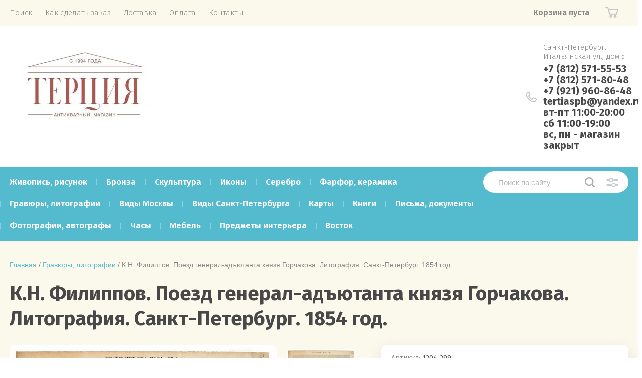

--- FILE ---
content_type: text/html; charset=utf-8
request_url: https://tertiaspb.ru/magazin/product/18666101
body_size: 15425
content:


			<!doctype html>
<html lang="ru">
<head>
<meta charset="utf-8">
<meta name="robots" content="all"/>
<title>К.Н. Филиппов. Поезд генерал-адъютанта князя Горчакова. Литография. Санкт-Петербург. 1854 год. Купить в антикварном магазине &quot;Терция&quot;</title>
<meta name="description" content="Антикварный магазин &quot;Терция&quot; предлагает купить старинную литографию с картины К.Н. Филиппова &quot; Поезд генерал-адъютанта князя Горчакова на рекогносцировку с начальником своего штаба генерал-адъютантом Коцебу близ крепости Журжи (на Дунае в Валахии) в июле 1854 года&quot;, изданную для &quot;Русского художественного листка&quot; В.Ф. Тимма.">
<meta name="keywords" content="литография, старинная, антикварная, генерал, князь, горчаков, тимм, художественный, листок, русский, купить, спб, терция">
<meta name="SKYPE_TOOLBAR" content="SKYPE_TOOLBAR_PARSER_COMPATIBLE">
<meta name="viewport" content="width=device-width, initial-scale=1">
<meta name="format-detection" content="telephone=no">
<meta http-equiv="x-rim-auto-match" content="none">
	
	<style>
		body{min-width:320px;text-align:left;font-weight:400}.header-top-wrapper{padding:0 20px}.header-top-inner{max-width:1248px;margin:0 auto;min-height:50px;display:flex;align-items:flex-start;justify-content:space-between}.menu-countainer-wr{max-width:610px;flex:1 0 auto}.menu-top{margin:0;padding:0}.menu-top > li{display:inline-block;vertical-align:top;padding:17px 13px}.menu-top a{font-size:15px;text-decoration:none;display:block;font-weight:300}@media all and (min-width: 1001px){.menuButton{display:none}}.right-header-top{display:flex;justify-content:space-between;padding:0 20px 0 0;max-width:520px;width:100%;margin:0 0 0 40px}.title-login{font-size:16px;font-weight:600;padding:15px 15px 15px 32px}.login-form,.shop2-cart-mini{opacity:0;visibility:hidden;position:absolute}.cart-mini-wrapper{width:170px}.title-cart-mini{padding:15px 0 15px 50px;font-size:20px;line-height:1}.header-bottom-inner{max-width:1248px;margin:0 auto;display:flex;justify-content:space-between;padding:28px 0 33px}.company-name{font-size:25px;font-weight:700}.site-desc{font-size:20px}.right-bottom-header{display:flex;justify-content:space-between;width:100%;max-width:790px}.user-flags-wrapper a{border-radius:25px;padding:13px 25px;font-size:16px;font-weight:600;display:inline-block;margin:8px 0;text-decoration:none}.user-flags-wrapper .icon{padding:0 0 0 32px}.site-contacts-wrapper{margin:6px 0 0 10px}.site-address{font-size:15px;font-weight:300;margin:0 0 5px}.site-phones{font-size:20px;font-weight:700}.shop-folder-fixed{padding:8px 20px}.shop-folder-fixed-inner{max-width:1248px;margin:0 auto;display:flex;justify-content:space-between}.top-cols-wrapper{padding:30px 20px}@media (min-width: 1281px){.top-cols-inner{max-width:1248px;display:flex;justify-content:space-between;margin:0 auto}}.slide-text-in{margin:30px;border-radius:15px;padding:30px}.title-slide{font-size:40px;font-weight:700;margin-bottom:8px}.price-slide{font-size:45px;font-weight:700}.slider-main-wrapper .button-slide{display:inline-block;margin:13px 0 0;font-weight:500;text-decoration:none;padding:12px 32px 13px}@media all and (min-width: 1281px){.right-cols-wr{flex:0 0 290px}}.action-col-top{position:relative;border-radius:15px;padding:27px 23px 18px 30px;margin:0 0 30px}.folders-blocks-wr{max-width:1278px;margin:0 auto;display:flex;flex-wrap:wrap;padding:25px 5px 0}.folder-block-item-wr{flex:0 0 25%;width:25%;max-width:25%;padding:15px;box-sizing:border-box}.folder-image{display:block;padding-top:69%;border-radius:15px 15px 0 0;position:relative;overflow:hidden}.folder-image .image-cover.height{position:absolute;top:-1000px;bottom:-1000px;left:0;right:0}.folder-image img{vertical-align:middle}.folder-name{font-size:20px;line-height:1.25;padding:22px 45px 22px 30px;display:block}.slider-main-wrapper.owl-loaded{display:block;max-width:930px;position:relative}.slide-item{display:none}.slider-main-wrapper.owl-loaded .slide-item{display:block}@media all and (max-width: 480px){.menu-countainer-wr{opacity:0;visibility:hidden}}@media (min-width: 768px){.company-info-wrapper.logo-left{display:flex}.company-info-wrapper.logo-left .company-name{margin-left:10px}}
	</style>
	

<link href="https://fonts.googleapis.com/css?family=Fira+Sans:300,400,600,700&display=block" rel="stylesheet">

<script src="/g/libs/jquery/1.10.2/jquery.min.js"></script>

	<link rel="stylesheet" href="/g/css/styles_articles_tpl.css">
<link rel="stylesheet" href="/g/libs/lightgallery-proxy-to-hs/lightgallery.proxy.to.hs.min.css" media="all" async>
<script src="/g/libs/lightgallery-proxy-to-hs/lightgallery.proxy.to.hs.stub.min.js"></script>
<script src="/g/libs/lightgallery-proxy-to-hs/lightgallery.proxy.to.hs.js" async></script>

            <!-- 46b9544ffa2e5e73c3c971fe2ede35a5 -->
            <script src='/shared/s3/js/lang/ru.js'></script>
            <script src='/shared/s3/js/common.min.js'></script>
        <link rel='stylesheet' type='text/css' href='/shared/s3/css/calendar.css' /><link rel="icon" href="/favicon.png" type="image/png">

<!--s3_require-->
<link rel="stylesheet" href="/g/basestyle/1.0.1/user/user.css" type="text/css"/>
<link rel="stylesheet" href="/g/basestyle/1.0.1/user/user.blue.css" type="text/css"/>
<script type="text/javascript" src="/g/basestyle/1.0.1/user/user.js" async></script>
<!--/s3_require-->
			
		
		
		
			<link rel="stylesheet" type="text/css" href="/g/shop2v2/default/css/theme.less.css">		
			<script type="text/javascript" src="/g/shop2v2/default/js/shop2v2-plugins.js"></script>
		
			<script type="text/javascript" src="/g/shop2v2/default/js/shop2.2.min.js"></script>
		
	<script type="text/javascript">shop2.init({"productRefs": [],"apiHash": {"getPromoProducts":"c9c07f3e3244317a8c1fb07f59ae00fa","getSearchMatches":"7effb2e6784add0c1560eb75afbc102a","getFolderCustomFields":"8435d828db2fba6b3dd360d921bf78b7","getProductListItem":"0bbe5433341fd375939e22f06725d805","cartAddItem":"4cc11431d1345bcf7224dfeac5db3fe9","cartRemoveItem":"3b5dc09b488eff494c85b9b7000cbb4f","cartUpdate":"a0ea4f179222dbb5d6b1ff0d23f43afd","cartRemoveCoupon":"7d3e3d4b8e722c95ed9c2fa4993e4f20","cartAddCoupon":"93b8e7d9db3254baa3108333fbe4dc17","deliveryCalc":"9e77f8bab1e5267d26430f55e68651c3","printOrder":"df351002bb0b2deb3971df2de88ce9ac","cancelOrder":"f00201f9c595fe056197759a9de5c28a","cancelOrderNotify":"85aa844d9affbec91078f5ef0b6d9055","repeatOrder":"c7a8f00828170220f5f03ec5fffac193","paymentMethods":"b267fd3ac6a72526d71df4a736910364","compare":"806b54fcb6fc678ae471fca39b23ce79"},"hash": null,"verId": 59821,"mode": "product","step": "","uri": "/magazin","IMAGES_DIR": "/d/","my": {"show_sections":true,"price_fa_rouble":true,"new_alias":"\u041d\u043e\u0432\u0438\u043d\u043a\u0430","special_alias":"\u0410\u043a\u0446\u0438\u044f","small_images_width":140,"collection_image_width":290,"collection_image_height":265,"gr_speed":true},"shop2_cart_order_payments": 2,"cf_margin_price_enabled": 0,"maps_yandex_key":"","maps_google_key":""});</script>


	<link rel="preload" href="/t/images/css/fonts.css" as="style">
	<link rel="stylesheet" href="/t/images/css/fonts.css">
		    	    <link rel="stylesheet" href="/t/images/theme1/theme.min.css">
	
<!--[if lt IE 10]>
<script src="/g/libs/ie9-svg-gradient/0.0.1/ie9-svg-gradient.min.js"></script>
<script src="/g/libs/jquery-placeholder/2.0.7/jquery.placeholder.min.js"></script>
<script src="/g/libs/jquery-textshadow/0.0.1/jquery.textshadow.min.js"></script>
<script src="/g/s3/misc/ie/0.0.1/ie.js"></script>
<![endif]-->
<!--[if lt IE 9]>
<script src="/g/libs/html5shiv/html5.js"></script>
<![endif]-->
<!-- Global site tag (gtag.js) - Google Analytics -->
<script async src="https://www.googletagmanager.com/gtag/js?id=UA-190412766-1">
</script>
<script>
  window.dataLayer = window.dataLayer || [];
  function gtag(){dataLayer.push(arguments);}
  gtag('js', new Date());

  gtag('config', 'UA-190412766-1');
</script>
<link rel="stylesheet" href="/t/v316/images/css/bdr_custom.css">
<link rel="stylesheet" href="/t/v316/images/css/photoswipe.css">
<link rel="stylesheet" href="/t/v316/images/css/default_skin.css">
<script type="text/javascript" src="/t/v316/images/js/photoswipe.min.js"></script>
<script type="text/javascript" src="/t/v316/images/js/photoswipe_ui_default.min.js"></script>
<script src="/t/v316/images/js/resizeController.js"></script>
<script src="/t/v316/images/js/site_addons.js"></script>
<link rel="stylesheet" href="/t/images/site_addons_styles.scss.css">
<link rel="stylesheet" href="/t/v316/images/site.addons.scss.css">
<link rel="stylesheet" href="/t/v316/images/css/dop_styles.scss.css">
<script src="/t/v316/images/site.addons.js"></script>
</head>
<body>
	
	<div class="site-wrapper">
		<header role="banner" class="site-header">
			
			<div class="header-top-wrapper">
				<div class="header-top-inner">
					<a href="#" class="menuButton onButtonClick">
						<span class="line"></span>
					</a>
					<div class="menu-countainer-wr" id="menuContainer">
						<div class="menu-container-inner">
							<a href="#" class="close-menu"></a>
							<div class="menu-container-scroll">
								<nav class="menu-top-wrapper">
									<ul class="menu-top"><li><a href="/poisk_po_saytu" ><span>Поиск</span></a></li><li><a href="/kak-sdelat-zakaz" ><span>Как сделать заказ</span></a></li><li><a href="/dostavka" ><span>Доставка</span></a></li><li><a href="/oplata" ><span>Оплата</span></a></li><li><a href="/kontakty" ><span>Контакты</span></a></li></ul>								</nav>
							</div>
						</div>
					</div>
					<div class="right-header-top">
																		<div class="cart-mini-wrapper">
							
	<div id="shop2-cart-preview">
					<div class="title-cart-mini empty"><span class="title-in">Корзина пуста</span></div>
			</div><!-- Cart Preview -->
	
						</div>
					</div>
				</div>
			</div>
			
			<div class="header-bottom-wrapper">
				<div class="header-bottom-inner">
					<div class="company-info-wrapper logo-left">
													<div class="site-logo">
																	<a href="https://tertiaspb.ru">
										<img src="/thumb/2/nURbzD_BA9zz70LSt6Uicw/300r/d/377291_7961.jpg" style="max-width: 300px;" alt="">
									</a>
															</div>
												
																		
					</div>
										<div class="right-bottom-header flex_end">
																		<div class="site-contacts-wrapper">
							<div class="site-address">Санкт-Петербург, Итальянская ул., дом 5</div>														<div class="site-phones">
																	<div><a href="tel:+7 (812) 571-55-53">+7 (812) 571-55-53</a></div>
																	<div><a href="tel:+7 (812) 571-80-48">+7 (812) 571-80-48</a></div>
																	<div><a href="tel:+7 (921) 960-86-48">+7 (921) 960-86-48</a></div>
																	<div><a href="tel:"></a></div>
																	<div><a href="tel:tertiaspb@yandex.ru">tertiaspb@yandex.ru</a></div>
																	<div><a href="tel:вт-пт 11:00-20:00">вт-пт 11:00-20:00</a></div>
																	<div><a href="tel:сб 11:00-19:00">сб 11:00-19:00</a></div>
																	<div><a href="tel:вс, пн -  магазин закрыт">вс, пн -  магазин закрыт</a></div>
															</div>
													</div>
											</div>
				</div>
			</div>
			
		</header> <!-- .site-header -->

		<div class="site-container">

			<div class="shop-folder-items-wr">
				
				<div class="shop-folder-fixed">
					<div class="shop-folder-fixed-inner">
						<a href="#" class="menuButton onButtonClick">
							<span class="line"></span>
						</a>
						<div class="folder-menu-wr" id="folder-menu">
							<ul class="folders-shared"><li><a href="/magazin/folder/32473501" ><span>Живопись, рисунок</span></a></li><li><a href="/magazin/folder/32472901" ><span>Бронза</span></a></li><li><a href="/magazin/folder/32475301" ><span>Скульптура</span></a></li><li><a href="/magazin/folder/32473701" ><span>Иконы</span></a></li><li><a href="/magazin/folder/32475101" ><span>Серебро</span></a></li><li><a href="/magazin/folder/32475501" ><span>Фарфор, керамика</span></a></li><li class="opened active"><a href="/magazin/folder/32473301" ><span>Гравюры, литографии</span></a></li><li><a href="/magazin/folder/vidy-moskvy" ><span>Виды Москвы</span></a></li><li><a href="/magazin/folder/vidy-sankt-peterburga" ><span>Виды Санкт-Петербурга</span></a></li><li><a href="/magazin/folder/32473901" ><span>Карты</span></a></li><li class="hasChild"><a href="/magazin/folder/32474101" ><span>Книги</span></a><ul class="level-2"><li><a href="/magazin/folder/32474301" ><span>книги на русском языке</span></a></li><li><a href="/magazin/folder/32474501" ><span>книги на иностранных языках</span></a></li></ul></li><li><a href="/magazin/folder/32474901" ><span>Письма, документы</span></a></li><li><a href="/magazin/folder/32475701" ><span>Фотографии, автографы</span></a></li><li><a href="/magazin/folder/32475901" ><span>Часы</span></a></li><li><a href="/magazin/folder/mebel" ><span>Мебель</span></a></li><li><a href="/magazin/folder/32474701" ><span>Предметы интерьера</span></a></li><li><a href="/magazin/folder/32473101" ><span>Восток</span></a></li></ul>						</div>
						<div class="shop-search-wrapper">
							<div class="site-search-wr">
								<form action="/magazin/search" method="get">
									<input type="text" name="search_text" value="" class="search-text" placeholder="Поиск по сайту">
									<button type="submit" class="search-button"></button>
								<re-captcha data-captcha="recaptcha"
     data-name="captcha"
     data-sitekey="6LddAuIZAAAAAAuuCT_s37EF11beyoreUVbJlVZM"
     data-lang="ru"
     data-rsize="invisible"
     data-type="image"
     data-theme="light"></re-captcha></form>
								<a href="#" class="search-shop-button"></a>
							</div>
								
    
<div class="shop2-block search-form">
	<div class="block-body">
		<form action="/magazin/search" enctype="multipart/form-data">
			<input type="hidden" name="sort_by" value=""/>
			
							<div class="row">
					<div class="row-title">Цена (руб.):</div>
					<div class="row-price">
						<input name="s[price][min]" type="text" size="5" class="small" value="" placeholder="от" />
						<input name="s[price][max]" type="text" size="5" class="small" value="" placeholder="до" />
					</div>
				</div>
			
							<div class="row">
					<label class="row-title" for="shop2-name">Название:</label>
					<input type="text" name="s[name]" size="20" id="shop2-name" value="" />
				</div>
			
							<div class="row">
					<label class="row-title" for="shop2-article">Артикул:</label>
					<input type="text" name="s[article]" id="shop2-article" value="" />
				</div>
			
							<div class="row">
					<label class="row-title" for="shop2-text">Текст:</label>
					<input type="text" name="search_text" size="20" id="shop2-text"  value="" />
				</div>
			
			
							<div class="row">
					<div class="row-title">Выберите категорию:</div>
					<select name="s[folder_id]" id="s[folder_id]" data-placeholder="Все">
						<option value="">Все</option>
																											                            <option value="204566901"  class="first-folder">
	                                 Живопись, рисунок
	                            </option>
	                        														                            <option value="204566301"  class="first-folder">
	                                 Бронза
	                            </option>
	                        														                            <option value="204568701"  class="first-folder">
	                                 Скульптура
	                            </option>
	                        														                            <option value="204567101"  class="first-folder">
	                                 Иконы
	                            </option>
	                        														                            <option value="204568501"  class="first-folder">
	                                 Серебро
	                            </option>
	                        														                            <option value="204568901"  class="first-folder">
	                                 Фарфор, керамика
	                            </option>
	                        														                            <option value="204566701"  class="first-folder">
	                                 Гравюры, литографии
	                            </option>
	                        														                            <option value="116753502"  class="first-folder">
	                                 Виды Москвы
	                            </option>
	                        														                            <option value="116747302"  class="first-folder">
	                                 Виды Санкт-Петербурга
	                            </option>
	                        														                            <option value="204567301"  class="first-folder">
	                                 Карты
	                            </option>
	                        														                            <option value="204567501"  class="first-folder">
	                                 Книги
	                            </option>
	                        														                            <option value="204567701" >
	                                &raquo; книги на русском языке
	                            </option>
	                        														                            <option value="204567901" >
	                                &raquo; книги на иностранных языках
	                            </option>
	                        														                            <option value="204568301"  class="first-folder">
	                                 Письма, документы
	                            </option>
	                        														                            <option value="204569101"  class="first-folder">
	                                 Фотографии, автографы
	                            </option>
	                        														                            <option value="204569301"  class="first-folder">
	                                 Часы
	                            </option>
	                        														                            <option value="211655101"  class="first-folder">
	                                 Мебель
	                            </option>
	                        														                            <option value="204568101"  class="first-folder">
	                                 Предметы интерьера
	                            </option>
	                        														                            <option value="204566501"  class="first-folder">
	                                 Восток
	                            </option>
	                        											</select>
				</div>

				<div id="shop2_search_custom_fields"></div>
			
						
			
											    <div class="row">
				        <div class="row-title">Новинка:</div>
			            			            <select name="s[flags][2]" data-placeholder="Все">
				            <option value="">Все</option>
				            <option value="1">да</option>
				            <option value="0">нет</option>
				        </select>
				    </div>
		    												    <div class="row">
				        <div class="row-title">Спецпредложение:</div>
			            			            <select name="s[flags][1]" data-placeholder="Все">
				            <option value="">Все</option>
				            <option value="1">да</option>
				            <option value="0">нет</option>
				        </select>
				    </div>
		    				
							<div class="row">
					<div class="row-title">Результатов на странице:</div>
					<select name="s[products_per_page]">
									            				            				            <option value="5">5</option>
			            				            				            <option value="20">20</option>
			            				            				            <option value="35">35</option>
			            				            				            <option value="50">50</option>
			            				            				            <option value="65">65</option>
			            				            				            <option value="80">80</option>
			            				            				            <option value="95">95</option>
			            					</select>
				</div>
			
			<div class="clear-container"></div>
			<div class="row button">
				<button type="submit" class="search-btn">Найти</button>
			</div>
		<re-captcha data-captcha="recaptcha"
     data-name="captcha"
     data-sitekey="6LddAuIZAAAAAAuuCT_s37EF11beyoreUVbJlVZM"
     data-lang="ru"
     data-rsize="invisible"
     data-type="image"
     data-theme="light"></re-captcha></form>
		<div class="clear-container"></div>
	</div>
</div><!-- Search Form -->						</div>
					</div>
				</div>
			
			</div>
			
			
			<div class="main-container-wr">
																																																																																																																																																																																																<main role="main" class="site-main">
					<div class="site-main__inner">
													
<div class="site-path-wrap" data-url="/"><a href="/">Главная</a> / <a href="/magazin/folder/32473301">Гравюры, литографии</a> / К.Н. Филиппов. Поезд генерал-адъютанта князя Горчакова. Литография. Санкт-Петербург. 1854 год.</div>							<h1>К.Н. Филиппов. Поезд генерал-адъютанта князя Горчакова. Литография. Санкт-Петербург. 1854 год.</h1>
							
		<div class="shop2-cookies-disabled shop2-warning hide"></div>
			
	
	
		
							
			
							
			
							
			
		
				
									

<form 
	method="post" 
	action="/magazin?mode=cart&amp;action=add" 
	accept-charset="utf-8"
	class="shop-product">

	<input type="hidden" name="kind_id" value="2036224301"/>
	<input type="hidden" name="product_id" value="1590963901"/>
	<input type="hidden" name="meta" value='null'/>

			
	<div class="product-side-l">
		<div class="product-image"  >
							<div class="slider-big-images">
							<div class="thumb-item">
			<a href="/thumb/2/D1ndaIn6lS0W0b_f1DIPGA/r/d/1204-299_11.jpg">
								<img src="/thumb/2/D1ndaIn6lS0W0b_f1DIPGA/r/d/1204-299_11.jpg" alt="К.Н. Филиппов. Поезд генерал-адъютанта князя Горчакова. Литография. Санкт-Петербург. 1854 год." title="К.Н. Филиппов. Поезд генерал-адъютанта князя Горчакова. Литография. Санкт-Петербург. 1854 год." />
			</a>
		</div>
							<div class="thumb-item">
				<a href="/thumb/2/P8FXWJZRg6ngHvItyt6LPQ/r/d/1204-299_13.jpg">
					<img src="/thumb/2/kmOMNWDm7IADhw0BePBWGg/540r540/d/1204-299_13.jpg" alt="К.Н. Филиппов. Поезд генерал-адъютанта князя Горчакова. Литография. Санкт-Петербург. 1854 год." title="К.Н. Филиппов. Поезд генерал-адъютанта князя Горчакова. Литография. Санкт-Петербург. 1854 год."/>
				</a>
			</div>
					<div class="thumb-item">
				<a href="/thumb/2/FbcSNj7JJ20xOfmGVh-3AA/r/d/1204-299_12.jpg">
					<img src="/thumb/2/Kbv8ECKCzKIPqoqFbLgvZg/540r540/d/1204-299_12.jpg" alt="К.Н. Филиппов. Поезд генерал-адъютанта князя Горчакова. Литография. Санкт-Петербург. 1854 год." title="К.Н. Филиппов. Поезд генерал-адъютанта князя Горчакова. Литография. Санкт-Петербург. 1854 год."/>
				</a>
			</div>
					
				</div>
						<div class="product-label">
							</div>
		</div>
				<div class="product-thumbnails-wrapper">
			<div class="product-thumbnails" id="initThumbSlider">
						<div class="thumb-item">
			<a href="/thumb/2/D1ndaIn6lS0W0b_f1DIPGA/r/d/1204-299_11.jpg">
								<img src="/thumb/2/D1ndaIn6lS0W0b_f1DIPGA/r/d/1204-299_11.jpg" alt="К.Н. Филиппов. Поезд генерал-адъютанта князя Горчакова. Литография. Санкт-Петербург. 1854 год." title="К.Н. Филиппов. Поезд генерал-адъютанта князя Горчакова. Литография. Санкт-Петербург. 1854 год." />
			</a>
		</div>
							<div class="thumb-item">
				<a href="/thumb/2/P8FXWJZRg6ngHvItyt6LPQ/r/d/1204-299_13.jpg">
					<img src="/thumb/2/kmOMNWDm7IADhw0BePBWGg/540r540/d/1204-299_13.jpg" alt="К.Н. Филиппов. Поезд генерал-адъютанта князя Горчакова. Литография. Санкт-Петербург. 1854 год." title="К.Н. Филиппов. Поезд генерал-адъютанта князя Горчакова. Литография. Санкт-Петербург. 1854 год."/>
				</a>
			</div>
					<div class="thumb-item">
				<a href="/thumb/2/FbcSNj7JJ20xOfmGVh-3AA/r/d/1204-299_12.jpg">
					<img src="/thumb/2/Kbv8ECKCzKIPqoqFbLgvZg/540r540/d/1204-299_12.jpg" alt="К.Н. Филиппов. Поезд генерал-адъютанта князя Горчакова. Литография. Санкт-Петербург. 1854 год." title="К.Н. Филиппов. Поезд генерал-адъютанта князя Горчакова. Литография. Санкт-Петербург. 1854 год."/>
				</a>
			</div>
					
			</div>
		</div>
			</div>
	<div class="product-side-r">
		<div class="product-side-r-inner">
			
	
					
	
	
					<div class="shop2-product-article"><span>Артикул:</span> 1204-299</div>
	
				                <div class="product-anonce">
                Тоновая литография с картины К.Н.Филиппова &quot; Поезд генерал-адъютанта князя Горчакова на рекогносцировку с начальником своего штаба генерал-адъютантом Коцебу близ крепости Журжи (на Дунае в Валахии) в июле 1854 года. Литографированная подпись художника и дата 1854 находятся в левом нижнем углу изображения.
            </div>
                        
                        	<div class="product-more-btn">
            		<a href="javascript:void(0);">Подробное описание</a>
            	</div>
            
            

 
	
	
		
	

							
			
							<div class="form-add">
					<div class="form-add-top">
													<div class="mob_product_desc">
								<li class="product_desc"><a class="mob_desc_title" href="#">Подробное описание</a></li>
								<div class="shop-product-data2" id="initProductTabs2">
										<div class="shop2-product-desc">
											
											<div class="desc-area product_desc" id="shop2-tabs-22222">
												<p>Изображён эпизод Дунайской кампании Крымской войны 1853 - 1856 годов.</p>

<p>Литография была издана для &quot;Русского художественного листка&quot; и напечатана в литографии А.Э. Мюнстера.</p>

<p>&laquo;Русский художественный листок&raquo; - журнал, издававшийся В. Ф. Тиммом с 1851 по 1862 годы в Санкт-Петербурге. Литографии печатались в два тона. Литографии к изданию готовились в мастерской А.Э. Мюнстера.</p>

<p>Василий Фёдорович Тимм (Георг Вильгельм; Georg Wilhelm Timm; 1820 - 1895) - русский живописец и график из остзейских немцев.</p>

<p>Александр Эрнестович Мюнстер - русский литограф (1824&mdash;1908).</p>

<p>Константин Николаевич Филиппов (1830 - 1878) - русский художник.</p>

<p>Размер листа 360х545 мм. Состояние хорошее.</p>

<p><span style="color: #000000;">Это оригинал! Мы не продаем копии.</span></p>

<p><span style="color: #000000;">В случае, если Вам требуется дополнительная информация, консультация по этому товару или дополнительные фотографии - звоните нам по телефону или пишите на почту, указанные в разделе</span>&nbsp;<a href="/kontakty" target="_blank" title="Никола Сансон, сыновья. Босфор Киммерийский и Босфорское царство. Париж. 1665 - 1676 год.">контакты</a><span style="color: #000000;">. Мы всегда рады Вашему звонку.</span></p>

<p>&nbsp;</p>
												<div class="shop2-clear-container"></div>
											</div>
											
								            
										</div><!-- Product Desc -->
									<div class="shop2-clear-container"></div>
								</div>
							</div>
												<div class="product-price">
								
							
	<div class="price-current">
		<strong>33&nbsp;000.00</strong> 	<em class="fa fa-rouble">
		<svg height="10.81" width="8.657" preserveAspectRatio="xMidYMid" viewBox="0 0 8.657 10.81">
		 <path fill-rule="evenodd" d="m3.597 6.826h0.704c1.344 0 2.405-0.277 3.184-0.832s1.168-1.408 1.168-2.56c0-1.109-0.392-1.96-1.176-2.552s-1.853-0.888-3.208-0.888h-3.168v5.312h-1.088v1.52h1.088v0.944h-1.088v1.312h1.088v1.728h2.496v-1.728h2.592v-1.312h-2.592v-0.944zm0.624-5.072c0.608 0 1.072 0.144 1.392 0.432s0.48 0.715 0.48 1.28c0 0.629-0.16 1.093-0.48 1.392s-0.768 0.448-1.344 0.448h-0.672v-3.552h0.624z"/>
		</svg>
	</em>
				</div>
						</div>
											</div>
											<div class="form-add-bottom">
								<div class="product-amount">
					<div class="amount-title">Кол-во:</div>
							<div class="shop2-product-amount">
				<button type="button" class="amount-minus">&#8722;</button><input type="text" name="amount" data-min="1" data-multiplicity="0" maxlength="4" value="1" /><button type="button" class="amount-plus">&#43;</button>
			</div>
						</div>

							
			<button class="shop2-product-btn type-3 buy" type="submit" >
			<span>Купить</span>
		</button>
	

<input type="hidden" value="К.Н. Филиппов. Поезд генерал-адъютанта князя Горчакова. Литография. Санкт-Петербург. 1854 год." name="product_name" />
<input type="hidden" value="https://tertiaspb.ru/magazin/product/18666101" name="product_link" />													</div>
															</div>
					</div>
		
					<div class="yashare-wr">
				<div class="yashare-head">поделиться:</div>
				<div class="yashare">
					<script type="text/javascript" src="https://yandex.st/share/share.js" charset="utf-8"></script>
					
					<style type="text/css">
						div.yashare span.b-share a.b-share__handle img,
						div.yashare span.b-share a.b-share__handle span {
							background-image: url("https://yandex.st/share/static/b-share-icon.png");
						}
					</style>
					<script src="//yastatic.net/es5-shims/0.0.2/es5-shims.min.js"></script>
					<script src="//yastatic.net/share2/share.js"></script>
					
					<div class="ya-share2" data-yashareL10n="ru" data-services="vkontakte,facebook,gplus,twitter,telegram,whatsapp"></div>
										<div class="product-mail">
						<a href="mailto:?subject=Посмотрите страницу https://tertiaspb.ru/magazin/product/18666101" title="Share by Email"></a>
					</div>
									</div>
			</div>
			</div>
<re-captcha data-captcha="recaptcha"
     data-name="captcha"
     data-sitekey="6LddAuIZAAAAAAuuCT_s37EF11beyoreUVbJlVZM"
     data-lang="ru"
     data-rsize="invisible"
     data-type="image"
     data-theme="light"></re-captcha></form><!-- Product -->

	



	<div class="shop-product-data" id="initProductTabs">
					<ul class="shop-product-tabs">
				<li class="product_descactive-tab"><a href="#shop2-tabs-2">Описание</a></li>
			</ul>

						<div class="shop2-product-desc">
				
				
								<div class="desc-area prod_desc active-area" id="shop2-tabs-2">
					<p>Изображён эпизод Дунайской кампании Крымской войны 1853 - 1856 годов.</p>

<p>Литография была издана для &quot;Русского художественного листка&quot; и напечатана в литографии А.Э. Мюнстера.</p>

<p>&laquo;Русский художественный листок&raquo; - журнал, издававшийся В. Ф. Тиммом с 1851 по 1862 годы в Санкт-Петербурге. Литографии печатались в два тона. Литографии к изданию готовились в мастерской А.Э. Мюнстера.</p>

<p>Василий Фёдорович Тимм (Георг Вильгельм; Georg Wilhelm Timm; 1820 - 1895) - русский живописец и график из остзейских немцев.</p>

<p>Александр Эрнестович Мюнстер - русский литограф (1824&mdash;1908).</p>

<p>Константин Николаевич Филиппов (1830 - 1878) - русский художник.</p>

<p>Размер листа 360х545 мм. Состояние хорошее.</p>

<p><span style="color: #000000;">Это оригинал! Мы не продаем копии.</span></p>

<p><span style="color: #000000;">В случае, если Вам требуется дополнительная информация, консультация по этому товару или дополнительные фотографии - звоните нам по телефону или пишите на почту, указанные в разделе</span>&nbsp;<a href="/kontakty" target="_blank" title="Никола Сансон, сыновья. Босфор Киммерийский и Босфорское царство. Париж. 1665 - 1676 год.">контакты</a><span style="color: #000000;">. Мы всегда рады Вашему звонку.</span></p>

<p>&nbsp;</p>
					<div class="shop2-clear-container"></div>
				</div>
								
								
				
				

					            
			</div><!-- Product Desc -->
		
					<div class="shop2-product-tags">
				<span>теги:</span>
				<div>
											<a href="/magazin/tag/litografiya">Литография</a>, 											<a href="/magazin/tag/russkij-hudozhestvennyj-listok-v-f-timma">Русский художественный листок В.Ф. Тимма</a>, 											<a href="/magazin/tag/19-vek-4">19 век</a>, 											<a href="/magazin/tag/voennaya-tematika-1">военная тематика</a>									</div>
			</div>
				
		<div class="shop2-clear-container"></div>
	</div>

	

		



 <div id="gallery" class="pswp" tabindex="-1" role="dialog" aria-hidden="true">
        <div class="pswp__bg"></div>

        <div class="pswp__scroll-wrap">

          <div class="pswp__container">
			<div class="pswp__item"></div>
			<div class="pswp__item"></div>
			<div class="pswp__item"></div>
          </div>

          <div class="pswp__ui pswp__ui--hidden">

            <div class="pswp__top-bar">

				<div class="pswp__counter"></div>

				<button class="pswp__button pswp__button--close" title="Close (Esc)"></button>

				<button class="pswp__button pswp__button--share" title="Share"></button>

				<button class="pswp__button pswp__button--fs" title="Toggle fullscreen"></button>

				<button class="pswp__button pswp__button--zoom" title="Zoom in/out"></button>

				<div class="pswp__preloader">
					<div class="pswp__preloader__icn">
					  <div class="pswp__preloader__cut">
					    <div class="pswp__preloader__donut"></div>
					  </div>
					</div>
				</div>
            </div>


			<!-- <div class="pswp__loading-indicator"><div class="pswp__loading-indicator__line"></div></div> -->

            <div class="pswp__share-modal pswp__share-modal--hidden pswp__single-tap">
	            <div class="pswp__share-tooltip">
					<!-- <a href="#" class="pswp__share--facebook"></a>
					<a href="#" class="pswp__share--twitter"></a>
					<a href="#" class="pswp__share--pinterest"></a>
					<a href="#" download class="pswp__share--download"></a> -->
	            </div>
	        </div>

            <button class="pswp__button pswp__button--arrow--left" title="Previous (arrow left)"></button>
            <button class="pswp__button pswp__button--arrow--right" title="Next (arrow right)"></button>
            <div class="pswp__caption">
              <div class="pswp__caption__center">
              </div>
            </div>
          </div>

        </div>


    </div>
    
    
    	<script>
    		$(function(){
    			var img = new Image();
    			
				img.onload = function() {
				  	var widthHig = this.width + 'x' + this.height;
				  	let el = document.querySelector('.thumb-item2 a.image_rd');
				  	el.dataset.size = widthHig;
				  	console.log(widthHig)
				}
				
				img.src = $('.shop-product .product-side-l .product-image a').attr('href');
			});
    		
    	</script>
    
    
    <div class="thumb-item2" style="display: none;" data-psp_item="1">
    	<a href="/thumb/2/D1ndaIn6lS0W0b_f1DIPGA/r/d/1204-299_11.jpg" class="image_rd" itemprop="contentUrl" data-size="1600x1600" data-author="К.Н. Филиппов. Поезд генерал-адъютанта князя Горчакова. Литография. Санкт-Петербург. 1854 год." data-med-size="1024x1024">
			<img src="/thumb/2/-P2677sN76mXKgXhsevUjw/540r540/d/1204-299_11.jpg" alt="К.Н. Филиппов. Поезд генерал-адъютанта князя Горчакова. Литография. Санкт-Петербург. 1854 год." title="К.Н. Филиппов. Поезд генерал-адъютанта князя Горчакова. Литография. Санкт-Петербург. 1854 год." />
			<figure>К.Н. Филиппов. Поезд генерал-адъютанта князя Горчакова. Литография. Санкт-Петербург. 1854 год.</figure>
		</a>
        
		<a href="/thumb/2/P8FXWJZRg6ngHvItyt6LPQ/r/d/1204-299_13.jpg" itemprop="contentUrl" data-size="1750x1200" data-author="К.Н. Филиппов. Поезд генерал-адъютанта князя Горчакова. Литография. Санкт-Петербург. 1854 год." data-med-size="1750x1200">
			<img src="/thumb/2/kmOMNWDm7IADhw0BePBWGg/540r540/d/1204-299_13.jpg" alt="К.Н. Филиппов. Поезд генерал-адъютанта князя Горчакова. Литография. Санкт-Петербург. 1854 год." title="К.Н. Филиппов. Поезд генерал-адъютанта князя Горчакова. Литография. Санкт-Петербург. 1854 год."/>
			<figure>К.Н. Филиппов. Поезд генерал-адъютанта князя Горчакова. Литография. Санкт-Петербург. 1854 год.</figure>
		</a>
	    
		<a href="/thumb/2/FbcSNj7JJ20xOfmGVh-3AA/r/d/1204-299_12.jpg" itemprop="contentUrl" data-size="1807x1200" data-author="К.Н. Филиппов. Поезд генерал-адъютанта князя Горчакова. Литография. Санкт-Петербург. 1854 год." data-med-size="1807x1200">
			<img src="/thumb/2/Kbv8ECKCzKIPqoqFbLgvZg/540r540/d/1204-299_12.jpg" alt="К.Н. Филиппов. Поезд генерал-адъютанта князя Горчакова. Литография. Санкт-Петербург. 1854 год." title="К.Н. Филиппов. Поезд генерал-адъютанта князя Горчакова. Литография. Санкт-Петербург. 1854 год."/>
			<figure>К.Н. Филиппов. Поезд генерал-адъютанта князя Горчакова. Литография. Санкт-Петербург. 1854 год.</figure>
		</a>
		
	</div>			
			<p><a href="javascript:shop2.back()" class="shop2-btn shop2-btn-back">Назад</a></p>
		
	

	
			</div>
				</main> <!-- .site-main -->
			</div>
			
						<div class="main-editing-block-wr">
				<div class="main-editing-block-inner">
					<div class="editing-left-item">
						<div class="title-item">ВЫБОР СТАРИННЫХ ИКОН</div>
						<div class="body-item">
							<div><strong>лучший в Санкт-Петербурге</strong></div>
							<a href="/magazin/folder/32473701" class="button-item">Выбрать икону</a>						</div>
						<a href="/magazin/folder/32473701" class="button-item">Выбрать икону</a>					</div>
					<div class="editing-right-item">
													<div class="editing-right-item__icon-wr">
																	<span>
																					<img loading="lazy" width=112 height=112 class="img lzy_img" src="/g/spacer.gif" data-src="/thumb/2/JpAAJRBqBBXHQWoLExzyUA/112r112/d/skidki.svg" alt="">
																			</span>
															</div>
												
						<div class="image-cover">
															<img loading="lazy" width=930 height=350 class="cover-img lzy_img" src="/g/spacer.gif" data-src="/thumb/2/1f42duFUVYuKRETmKY6ZMA/930r350/d/chchchchchchchchchch_1.jpg" alt="">
														
						</div>
					</div>
				</div>
			</div>
						
									

						<div class="work-block-wrapper">
				<div class="work-block-inner">
										<div class="work-item">
						<div class="work-icon">
																								<img loading="lazy" class="lzy_img" src="/g/spacer.gif" data-src="" alt="">
																					</div>
						<div class="work-title">Возможны скидки!</div>
											</div>
									</div>
			</div>
					</div>

		<footer role="contentinfo" class="site-footer" id="site-footer">
			
			<div class="footer-top-wr">
				<div class="footer-top-inner">
					<nav class="menu-bottom-wr">
						<ul class="menu-bottom"><li><a href="/about" ><span>О магазине</span></a></li><li class="opened active"><a href="/" ><span>Терция. Антикварный магазин в Санкт-Петербурге.</span></a></li><li><a href="/magazin/folder/32473101" ><span>Восток</span></a></li><li><a href="/magazin/folder/32473301" ><span>Гравюры, рисунки</span></a></li><li><a href="/magazin/folder/32473501" ><span>Живопись</span></a></li><li><a href="/magazin/folder/32473701" ><span>Иконы</span></a></li><li><a href="/magazin/folder/32473901" ><span>Карты</span></a></li><li><a href="https://tertiaspb.ru/magazin/folder/32474101" ><span>Книги</span></a></li><li><a href="/magazin/folder/32474901" ><span>Письма, документы</span></a></li><li><a href="/magazin/folder/32475901" ><span>Часы</span></a></li><li><a href="/magazin/folder/32474701" ><span>Предметы быта и интерьера</span></a></li><li><a href="/magazin/folder/32475101" ><span>Серебро</span></a></li><li><a href="/magazin/folder/32475501" ><span>Фарфор</span></a></li><li><a href="/magazin/folder/32475701" ><span>Фото, автографы</span></a></li><li><a href="/magazin/folder/32472901" ><span>Бронза</span></a></li><li><a href="/magazin/folder/32475301" ><span>Скульптура</span></a></li><li><a href="/skupka-antikvariata-komissiya" ><span>Покупка (скупка) предметов  антиквариата.</span></a></li><li><a href="/users" ><span>Регистрация</span></a></li></ul>					</nav>
					<div class="right-footer-wr">
						<div class="right-footer-top">
														<div class="site-footer-contacts-wr">
								<div class="contacts-item">
									<div class="site-address">Санкт-Петербург, Итальянская ул., дом 5</div>																		<div class="site-phones">
																					<div><a href="tel:+7 (812) 571-55-53">+7 (812) 571-55-53</a></div>
																					<div><a href="tel:+7 (812) 571-80-48">+7 (812) 571-80-48</a></div>
																					<div><a href="tel:+7 (921) 960-86-48">+7 (921) 960-86-48</a></div>
																					<div><a href="tel:"></a></div>
																					<div><a href="tel:tertiaspb@yandex.ru">tertiaspb@yandex.ru</a></div>
																					<div><a href="tel:вт-пт 11:00-20:00">вт-пт 11:00-20:00</a></div>
																					<div><a href="tel:сб 11:00-19:00">сб 11:00-19:00</a></div>
																					<div><a href="tel:вс, пн -  магазин закрыт">вс, пн -  магазин закрыт</a></div>
																			</div>
																	</div>
								<a href="https://yandex.ru/maps/?um=constructor%3A6cbac3b6c08579130a4b023049d722d665bd0fab5b973ca80d6e34e02807d32b&amp;source=constructorLink" class="more-in-map"><span>Смотреть на карте</span></a>							</div>
																					<div class="social-networks-wr">
								<div class="title-social">Мы в социальных сетях</div>
								<div class="social-items">
																	<a target="_blank" href="https://vk.com/club202887587">
																																	<img loading="lazy" width=35 height=35 class="lzy_img" src="/g/spacer.gif" data-src="/thumb/2/bjdKgHqB7kZvnlQ-utbFTQ/35r35/d/favicon1.png" alt="">
																														</a>
																</div>
							</div>
													</div>
											</div>
				</div>
							</div>
			<div class="footer-bottom-wr">
								<div class="footer-bottom-inner copy"><span style="font-size:10pt;"><span data-mega-font-name="book_antiqua" style="font-family:Book Antiqua,Palatino;"><span style="color:#4e5f70;"><span style="text-align: justify; background-color: rgb(249, 249, 249);">Обращаем Ваше внимание на то, что данный интернет-сайт (</span></span><a data-saferedirecturl="https://www.google.com/url?q=http://tertiaspb.ru&amp;source=gmail&amp;ust=1607507728103000&amp;usg=AFQjCNEQn6lTvGYQRGlX9Q1lrrlmyWjCZg" href="http://tertiaspb.ru" target="_blank"><span style="color:#4e5f70;">tertiaspb.ru</span></a><span style="color:#4e5f70;"><span style="background-color: rgb(249, 249, 249); text-align: justify;">) носит исключительно информационный характер и ни при каких условиях не является публичной офертой, определяемой положениями статьи 437&nbsp; Гражданского кодекса Российской Федерации. Для получения подробной информации о интересующих вас характеристиках и стоимости&nbsp; товаров и (или) услуг, пожалуйста, обращайтесь к администрации магазина, по адресу:</span><span style="background-color: rgb(249, 249, 249); text-align: justify;">&nbsp;</span>г. Санкт-Петербург, Итальянская ул. д. 5.</span></span></span></div>
								<div class="footer-bottom-inner">
					<div class="site-name-wr">&copy; 2008 - 2026 Copyright</div>
				    						<div class="site-counters"><!--Rating@Mail.ru counter-->
<script language="javascript" type="text/javascript"><!--
d=document;var a='';a+=';r='+escape(d.referrer);js=10;//--></script>
<script language="javascript1.1" type="text/javascript"><!--
a+=';j='+navigator.javaEnabled();js=11;//--></script>
<script language="javascript1.2" type="text/javascript"><!--
s=screen;a+=';s='+s.width+'*'+s.height;
a+=';d='+(s.colorDepth?s.colorDepth:s.pixelDepth);js=12;//--></script>
<script language="javascript1.3" type="text/javascript"><!--
js=13;//--></script><script language="javascript" type="text/javascript"><!--
d.write('<a href="https://top.mail.ru/jump?from=1629350" target="_top">'+
'<img src="https://dc.cd.b8.a1.top.mail.ru/counter?id=1629350;t=230;js='+js+
a+';rand='+Math.random()+'" alt="Рейтинг@Mail.ru" border="0" '+
'height="31" width="88"><\/a>');if(11<js)d.write('<'+'!-- ');//--></script>
<noscript><a target="_top" href="https://top.mail.ru/jump?from=1629350">
<img src="https://dc.cd.b8.a1.top.mail.ru/counter?js=na;id=1629350;t=230" 
height="31" width="88" border="0" alt="Рейтинг@Mail.ru"></a></noscript>
<script language="javascript" type="text/javascript"><!--
if(11<js)d.write('--'+'>');//--></script>
<!--// Rating@Mail.ru counter-->

<!-- begin of Top100 code -->
<script id="top100Counter" type="text/javascript" src="https://counter.rambler.ru/top100.jcn?1739968"></script><noscript><img src="https://counter.rambler.ru/top100.cnt?1739968" alt="" width="1" height="1" border="0"></noscript>
<!-- end of Top100 code -->
<!-- begin of Top100 logo -->
<!--a href="http://top100.rambler.ru/home?id=1739968"><img src="http://top100-images.rambler.ru/top100/banner-88x31-rambler-gray2.gif" alt="Rambler's Top100" width="88" height="31" border="0" /></a-->
<!-- end of Top100 logo -->

<!--LiveInternet counter--><script type="text/javascript"><!--
document.write("<a href='https://www.liveinternet.ru/click' "+
"target=_blank><img src='https://counter.yadro.ru/hit?t21.3;r"+
escape(document.referrer)+((typeof(screen)=="undefined")?"":
";s"+screen.width+"*"+screen.height+"*"+(screen.colorDepth?
screen.colorDepth:screen.pixelDepth))+";u"+escape(document.URL)+
";"+Math.random()+
"' alt='' title='LiveInternet: показано число просмотров за 24"+
" часа, посетителей за 24 часа и за сегодня' "+
"border='0' width='88' height='31'><\/a>")
//--></script><!--/LiveInternet-->

<!-- Yandex.Metrika counter -->
<script type="text/javascript" >
setTimeout(function(){
   (function(m,e,t,r,i,k,a){m[i]=m[i]||function(){(m[i].a=m[i].a||[]).push(arguments)};
   m[i].l=1*new Date();k=e.createElement(t),a=e.getElementsByTagName(t)[0],k.async=1,k.src=r,a.parentNode.insertBefore(k,a)})
   (window, document, "script", "https://mc.yandex.ru/metrika/tag.js", "ym");

   ym(71271778, "init", {
        clickmap:true,
        trackLinks:true,
        accurateTrackBounce:true,
        webvisor:true
   });
}, 3000);
</script>
<noscript><div><img src="https://mc.yandex.ru/watch/71271778" style="position:absolute; left:-9999px;" alt="" /></div></noscript>
<!-- /Yandex.Metrika counter -->
<!--__INFO2026-01-16 01:03:20INFO__-->
</div>
									    <div class="site-copyright"><span style='font-size:14px;' class='copyright'><!--noindex--><span style="text-decoration:underline; cursor: pointer;" onclick="javascript:window.open('https://megagr'+'oup.ru/?utm_referrer='+location.hostname)" class="copyright">Создание сайта и поддержка.</span><!--/noindex--></span></div>				</div>
				<a href="javascript:void(0);" class="go-up-button"></a>
			</div>
			
		</footer> <!-- .site-footer -->
	</div>
			<script type="text/javascript" src="/g/templates/shop2/2.75.2/js/plugins.js"></script>
				<script type='text/javascript' src="/t/v316/images/js/lightgallery.js"></script>
	<script type='text/javascript' src="/t/v316/images/js/lg-zoom.js"></script>
		<script type="text/javascript" src="/g/libs/jquery-responsive-tabs/1.6.3/jquery.responsiveTabs.min.js"></script>			<script src="/t/v316/images/js/main.min.js" charset="utf-8"></script>
	<link rel="stylesheet" href="/g/s3/lp/css//lightgallery.min.css">
<!-- assets.bottom -->
<!-- </noscript></script></style> -->
<script src="/my/s3/js/site.min.js?1768462484" ></script>
<script src="/my/s3/js/site/defender.min.js?1768462484" ></script>
<script src="https://cp.onicon.ru/loader/543de94372d22c853a0000f3.js" data-auto async></script>
<script >/*<![CDATA[*/
var megacounter_key="68742d4878100132f5d19d72946e5c90";
(function(d){
    var s = d.createElement("script");
    s.src = "//counter.megagroup.ru/loader.js?"+new Date().getTime();
    s.async = true;
    d.getElementsByTagName("head")[0].appendChild(s);
})(document);
/*]]>*/</script>
<script >/*<![CDATA[*/
$ite.start({"sid":59633,"vid":59821,"aid":4466,"stid":4,"cp":21,"active":true,"domain":"tertiaspb.ru","lang":"ru","trusted":false,"debug":false,"captcha":3,"onetap":[{"provider":"vkontakte","provider_id":"51975860","code_verifier":"ZTjTQNZDixYTVOMNkYNlEllTWEDx0GwOQkZODg2GZdz"}]});
/*]]>*/</script>
<!-- /assets.bottom -->
</body>
<!-- 1089 -->
</html>	


--- FILE ---
content_type: application/javascript
request_url: https://tertiaspb.ru/t/v316/images/site.addons.js
body_size: 171
content:
// id 650

;(function($) {
	'use strict';
	
	$(function(){
	
		if($('.product-more-btn').length) {
			$(document).on('click', '.product-more-btn a', function(){
				let height = $('.shop-folder-fixed').outerHeight() + 10,
					top = $('.shop-product-data').offset().top - height;
				$('html,body').animate({scrollTop: top}, 600);
			});
		}
		
	});
	
})(jQuery);

--- FILE ---
content_type: application/javascript
request_url: https://tertiaspb.ru/t/v316/images/js/site_addons.js
body_size: 3219
content:
$(function(){
	(function() {

	var initPhotoSwipeFromDOM = function(gallerySelector) {

		var parseThumbnailElements = function(el) {
		    var thumbElements = el.childNodes,
		    	numNodes = thumbElements.length,
		        items = [],
		        el,
		        childElements,
		        thumbnailEl,
		        size,
		        item;
		        
		        
		    for(var i = 0; i < numNodes; i++) {
		        el = thumbElements[i];

		        // include only element nodes 
		        if(el.nodeType !== 1) {
		          continue;
		        }

		        childElements = el.children;

		        size = el.getAttribute('data-size').split('x');

		        // create slide object
		        item = {
					src: el.getAttribute('href'),
					w: parseInt(size[0], 10),
					h: parseInt(size[1], 10)
					//author: el.getAttribute('data-author')
		        };

		        item.el = el; // save link to element for getThumbBoundsFn

		        if(childElements.length > 0) {
		          item.msrc = childElements[0].getAttribute('src'); // thumbnail url
		          if(childElements.length > 1) {
		              item.title = childElements[1].innerHTML; // caption (contents of figure)
		          }
		        }


				var mediumSrc = el.getAttribute('data-med');
	          	if(mediumSrc) {
	            	size = el.getAttribute('data-med-size').split('x');
	            	// "medium-sized" image
	            	item.m = {
	              		src: mediumSrc,
	              		w: parseInt(size[0], 10),
	              		h: parseInt(size[1], 10)
	            	};
	          	}
	          	// original image
	          	item.o = {
	          		src: item.src,
	          		w: item.w,
	          		h: item.h
	          	};

		        items.push(item);
		    }

		    return items;
		};

		// find nearest parent element
		var closest = function closest(el, fn) {
		    return el && ( fn(el) ? el : closest(el.parentNode, fn) );
		};

		var onThumbnailsClick = function(e) {
		    e = e || window.event;
		    e.preventDefault ? e.preventDefault() : e.returnValue = false;

		    var eTarget = e.target || e.srcElement;

		    var clickedListItem = closest(eTarget, function(el) {
		        return el.tagName === 'A';
		    });

		    if(!clickedListItem) {
		        return;
		    }

		    var clickedGallery = clickedListItem.parentNode;

		    var childNodes = clickedListItem.parentNode.childNodes,
		        numChildNodes = childNodes.length,
		        nodeIndex = 0,
		        index;

		    for (var i = 0; i < numChildNodes; i++) {
		        if(childNodes[i].nodeType !== 1) { 
		            continue; 
		        }

		        if(childNodes[i] === clickedListItem) {
		            index = nodeIndex;
		            break;
		        }
		        nodeIndex++;
		    }

		    if(index >= 0) {
		        openPhotoSwipe( index, clickedGallery );
		    }
		    return false;
		};

		var photoswipeParseHash = function() {
			var hash = window.location.hash.substring(1),
		    params = {};

		    if(hash.length < 5) { // pid=1
		        return params;
		    }

		    var vars = hash.split('&');
		    for (var i = 0; i < vars.length; i++) {
		        if(!vars[i]) {
		            continue;
		        }
		        var pair = vars[i].split('=');  
		        if(pair.length < 2) {
		            continue;
		        }           
		        params[pair[0]] = pair[1];
		    }

		    if(params.gid) {
		    	params.gid = parseInt(params.gid, 10);
		    }

		    return params;
		};

		var openPhotoSwipe = function(index, galleryElement, disableAnimation, fromURL) {
		    var pswpElement = document.querySelectorAll('.pswp')[0],
		        gallery,
		        options,
		        items;

			items = parseThumbnailElements(galleryElement);

		    // define options (if needed)
		    options = {

		        galleryUID: galleryElement.getAttribute('data-pswp-uid'),

		        getThumbBoundsFn: function(index) {
		            // See Options->getThumbBoundsFn section of docs for more info
		            var thumbnail = items[index].el.children[0],
		                pageYScroll = window.pageYOffset || document.documentElement.scrollTop,
		                rect = thumbnail.getBoundingClientRect(); 

		            return {x:rect.left, y:rect.top + pageYScroll, w:rect.width};
		        },

		        /*addCaptionHTMLFn: function(item, captionEl, isFake) {
					if(!item.title) {
						captionEl.children[0].innerText = '';
						return false;
					}
					captionEl.children[0].innerHTML = item.title +  '<br/><small>Photo: ' + item.author + '</small>';
					return true;
		        },*/
				
		    };


		    if(fromURL) {
		    	if(options.galleryPIDs) {
		    		// parse real index when custom PIDs are used 
		    		// https://photoswipe.com/documentation/faq.html#custom-pid-in-url
		    		for(var j = 0; j < items.length; j++) {
		    			if(items[j].pid == index) {
		    				options.index = j;
		    				break;
		    			}
		    		}
			    } else {
			    	options.index = parseInt(index, 10) - 1;
			    }
		    } else {
		    	options.index = parseInt(index, 10);
		    }

		    // exit if index not found
		    if( isNaN(options.index) ) {
		    	return;
		    }



			var radios = document.getElementsByName('gallery-style');
			for (var i = 0, length = radios.length; i < length; i++) {
			    if (radios[i].checked) {
			        if(radios[i].id == 'radio-all-controls') {

			        } else if(radios[i].id == 'radio-minimal-black') {
			        	options.mainClass = 'pswp--minimal--dark';
				        options.barsSize = {top:0,bottom:0};
						options.captionEl = false;
						options.fullscreenEl = false;
						options.shareEl = false;
						options.bgOpacity = 0.85;
						options.tapToClose = true;
						options.tapToToggleControls = false;
			        }
			        break;
			    }
			}

		    if(disableAnimation) {
		        options.showAnimationDuration = 0;
		    }

		    // Pass data to PhotoSwipe and initialize it
		    gallery = new PhotoSwipe( pswpElement, PhotoSwipeUI_Default, items, options);

		    // see: http://photoswipe.com/documentation/responsive-images.html
			var realViewportWidth,
			    useLargeImages = true,
			    firstResize = true,
			    imageSrcWillChange;

			gallery.listen('beforeResize', function() {

				var dpiRatio = window.devicePixelRatio ? window.devicePixelRatio : 1;
				dpiRatio = Math.min(dpiRatio, 2.5);
			    realViewportWidth = gallery.viewportSize.x * dpiRatio;


			    if(realViewportWidth >= 1200 || (!gallery.likelyTouchDevice && realViewportWidth > 800) || screen.width > 1200 ) {
			    	if(!useLargeImages) {
			    		useLargeImages = true;
			        	imageSrcWillChange = true;
			    	}
			        
			    } else {
			    	if(useLargeImages) {
			    		useLargeImages = true;
			        	imageSrcWillChange = true;
			    	}
			    }

			    if(imageSrcWillChange && !firstResize) {
			        gallery.invalidateCurrItems();
			    }

			    if(firstResize) {
			        firstResize = false;
			    }

			    imageSrcWillChange = false;

			});

			gallery.listen('gettingData', function(index, item) {
			    if( useLargeImages ) {
			        item.src = item.o.src;
			        item.w = item.o.w;
			        item.h = item.o.h;
			    } else {
			        item.src = item.m.src;
			        item.w = item.m.w;
			        item.h = item.m.h;
			    }
			});

		    gallery.init();
		};

		// select all gallery elements
		var galleryElements = document.querySelectorAll( gallerySelector );
		for(var i = 0, l = galleryElements.length; i < l; i++) {
			galleryElements[i].setAttribute('data-pswp-uid', i+1);
			galleryElements[i].onclick = onThumbnailsClick;
		}

		// Parse URL and open gallery if it contains #&pid=3&gid=1
		var hashData = photoswipeParseHash();
		if(hashData.pid && hashData.gid) {
			openPhotoSwipe( hashData.pid,  galleryElements[ hashData.gid - 1 ], true, true );
		}
	};

	//initPhotoSwipeFromDOM('.product-side-l');
	initPhotoSwipeFromDOM('.thumb-item2');
	$('.product-side-l .product-image').on('click', function(e){
		e.preventDefault()
		e.stopPropagation()
		var link_href = $('.product-side-l .product-image .slick-active a').attr('href');
		$('.thumb-item2 a').each(function(){
			var hidden_link = $(this).attr('href');
			if (link_href == hidden_link) {
				$(this).click();
			}
		});
	//	$('.thumb-item2 a').first().attr('href', link_href);
	//	$('.thumb-item2 a').first().click()
	});

})();
});


// 1851 start
$(function(){
	$('.mob_product_desc .mob_desc_title').on('click', function(e){
		e.preventDefault();
		$(this).toggleClass('active');
		$('.mob_product_desc .shop-product-data2').slideToggle();
	});
	$(window).on('load', function(){
		resizeController(767, function(){
		
			$('.shop-product-data .shop2-product-desc .r-tabs-accordion-title').each(function(){
				var tab_name = $(this).children().text(),
					$this = $(this);
				if(tab_name == 'Описание') {
					$this.hide();
				}
			});
		
		}, function(){
		
			
		
		});
	});
});
// 1851 end

--- FILE ---
content_type: text/javascript
request_url: https://counter.megagroup.ru/68742d4878100132f5d19d72946e5c90.js?r=&s=1280*720*24&u=https%3A%2F%2Ftertiaspb.ru%2Fmagazin%2Fproduct%2F18666101&t=%D0%9A.%D0%9D.%20%D0%A4%D0%B8%D0%BB%D0%B8%D0%BF%D0%BF%D0%BE%D0%B2.%20%D0%9F%D0%BE%D0%B5%D0%B7%D0%B4%20%D0%B3%D0%B5%D0%BD%D0%B5%D1%80%D0%B0%D0%BB-%D0%B0%D0%B4%D1%8A%D1%8E%D1%82%D0%B0%D0%BD%D1%82%D0%B0%20%D0%BA%D0%BD%D1%8F%D0%B7%D1%8F%20%D0%93%D0%BE%D1%80%D1%87%D0%B0%D0%BA%D0%BE%D0%B2%D0%B0.%20%D0%9B%D0%B8%D1%82%D0%BE%D0%B3%D1%80%D0%B0%D1%84%D0%B8%D1%8F.%20%D0%A1%D0%B0%D0%BD%D0%BA%D1%82-%D0%9F%D0%B5%D1%82%D0%B5%D1%80%D0%B1&fv=0,0&en=1&rld=0&fr=0&callback=_sntnl1768552086475&1768552086475
body_size: 87
content:
//:1
_sntnl1768552086475({date:"Fri, 16 Jan 2026 08:28:06 GMT", res:"1"})